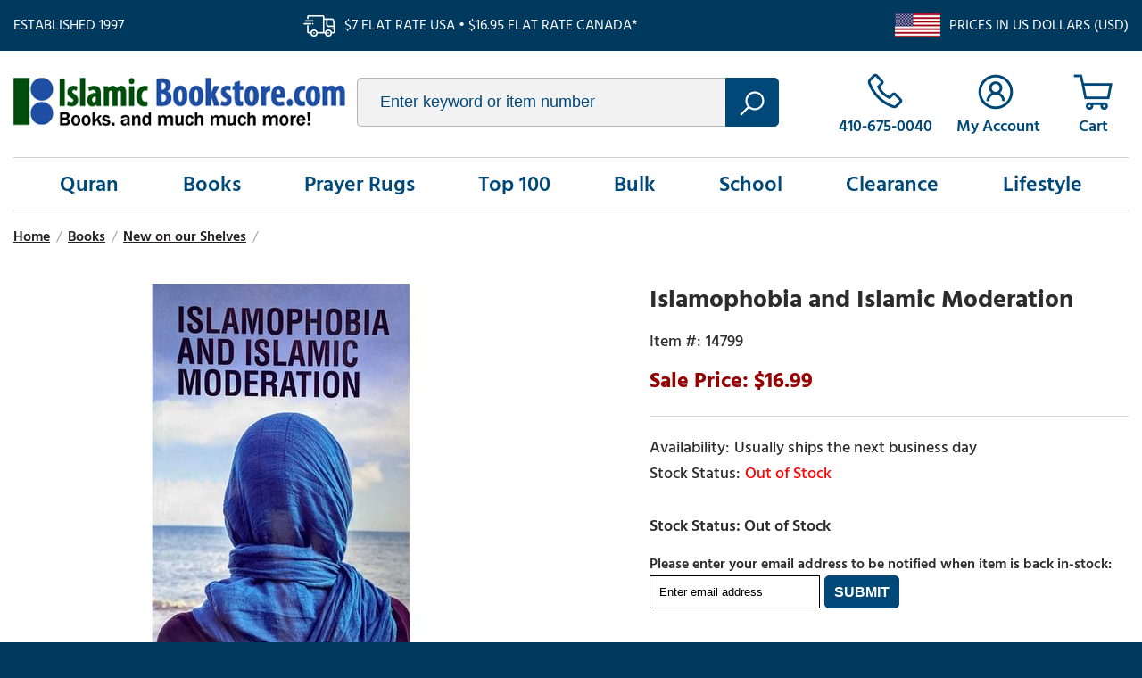

--- FILE ---
content_type: text/html
request_url: https://www.islamicbookstore.com/14799.html
body_size: 7049
content:
<!DOCTYPE html PUBLIC "-//W3C//DTD XHTML 1.0 Strict//EN" "http://www.w3.org/TR/xhtml1/DTD/xhtml1-strict.dtd"><html><head><title>Islamophobia and Islamic Moderation</title><meta name="keywords" content="Islamophobia and Islamic Moderation " /><meta name="description" content="The book discusses such themes as the meaning, origins and evolution of Islamophobia; Muslims and Western civilization; Christian-Muslim polemics and the role of John of Damascus; the contributions of Riccoldo da Monte di Croce and Martin Luther to Islamophobia; an example of Western unprejudiced views on Islam; Prophet Muhammad? and fighting (Islamic ethics of war); the meaning and significance of Islamic moderation (wasatiyyah); the Srebrenica genocide; the notions of modernity, Islamic unity, peace, justice, happiness, might, and the Qur'an as the ultimate source of history." /><link rel="canonical" href="https://www.islamicbookstore.com/14799.html" /><link type="text/css" rel="stylesheet" href="https://apps2.nakamoa.com/islamicbookstore/responsive/inline.css" /><meta name="viewport" content="width=device-width, initial-scale=1, minimum-scale=1.0, maximum-scale=1.0, user-scalable=no"></head><body itemscope="" itemtype="http://schema.org/WebPage" pageid="14799"><section class="top flw white-font"><section class="wrapper"><div class="established fl">Established 1997</div><div class="ship fl">$7 flat rate USA � $16.95 flat rate Canada*</div><div class="us-ship fr">Prices in US Dollars (USD)</div></section></section><section class="white cb"><section class="wrapper"><header class="flw"><a href="https://www.islamicbookstore.com/" class="logo fl lazy nt" title="IslamicBookstore.com" data-src="logo.png">islamicbookstore.com</a><div class="search fl"><form method="get" action="search-results.html"><input type="text" placeholder="Enter keyword or item number" id="query" name="query"/><button type="submit"></button></form></div><div class="infos fr"><a href="tel:1-410-675-0040" class="phone"><span>410-675-0040</span></a><a href="https://myaccount.islamicbookstore.com/" class="accounts"><span>My Account</span></a><a href="https://order.store.turbify.net/islamicbookstore-com/cgi-bin/wg-order?islamicbookstore-com" class="cart" data-number="0"></a><a href="#" class="hamburger"></a></div></header><nav><ul class="links flw"><li><a href="quran.html" menu="0">Quran</a></li><li><a href="books.html" menu="1">Books</a></li><li><a href="gifts-prayer-rugs.html" menu="2">Prayer Rugs</a></li><li><a href="top100.html" menu="3">Top 100</a></li><li><a href="books-worship-and-spirituality-dawah-books-and-bulk-books-by-the-case.html" menu="4">Bulk</a></li><li><a href="children.html" menu="5">School</a></li><li><a href="clearance.html" menu="6">Clearance</a></li><li><a href="lifestyle.html" menu="7">Lifestyle</a></li></ul></nav><main><div class="content flw"><section class="content wrapper"><ul id=breadcrumbs itemscope itemtype="http://schema.org/BreadcrumbList"><li itemprop="itemListElement" itemscope itemtype="http://schema.org/ListItem"><a href="index.html" itemprop=item><span>Home</span><meta content="1" itemprop="position" /></a></li><li class=sep>/</li><li itemprop="itemListElement" itemscope itemtype="http://schema.org/ListItem"><a href="books.html" itemprop=item><span>Books</span><meta content="3" itemprop="position" /></a></li><li class=sep>/</li><li itemprop="itemListElement" itemscope itemtype="http://schema.org/ListItem"><a href="new.html" itemprop=item><span>New on our Shelves</span><meta content="4" itemprop="position" /></a></li><li class=sep>/</li></ul><div class="product" itemscope="" itemtype="http://schema.org/Product"><meta content="islamicbookstore.com" itemprop="url" /><meta content="https://www.islamicbookstore.com/14799.html" itemprop="name" /><meta content="14799" itemprop="sku" /><div class="itemtop flw"><div class="image-name"><div class="image"><a class="MagicZoom" id="nak-magic-zoom" data-options="" href="https://s.turbifycdn.com/aah/islamicbookstore-com/islamophobia-and-islamic-moderation-1.gif"><img src="https://s.turbifycdn.com/aah/islamicbookstore-com/islamophobia-and-islamic-moderation-2.gif" width="450" height="450" border="0" hspace="0" vspace="0" alt="Islamophobia and Islamic Moderation" /></a></div></div><div class="pit-name"><h1 itemprop="name">Islamophobia and Islamic Moderation</h1><form method="POST" action="https://order.store.turbify.net/islamicbookstore-com/cgi-bin/wg-order?islamicbookstore-com+14799"><input name="vwitem" type="hidden" value="14799" /><input name="vwcatalog" type="hidden" value="islamicbookstore-com" /><div class="pit" itemscope="" itemtype="http://schema.org/Offer" itemprop="offers"><meta content="USD" itemprop="priceCurrency" /><meta content="16.99" itemprop="price" /><link href="http://schema.org/InStock" itemprop="availability" /><link href="http://schema.org/NewCondition" itemprop="itemCondition" /><div class="table"><div class="row"><div class="code">14799</div></div><div class="row pricing"><div class="sale">16.99</div></div><div class="row"><div class="availability">Usually ships the next business day</div><div class="stockinfo" id="cf-avail"></div></div><div class="row atc"><div class="qty fl"><select name=vwquantity><option value="1">1</option><option value="2">2</option><option value="3">3</option><option value="4">4</option><option value="5">5</option><option value="6">6</option><option value="7">7</option><option value="8">8</option><option value="9">9</option><option value="10">10</option><option value="11">11</option><option value="12">12</option><option value="13">13</option><option value="14">14</option><option value="15">15</option><option value="16">16</option><option value="17">17</option><option value="18">18</option><option value="19">19</option><option value="20">20</option><option value="21">21</option><option value="22">22</option><option value="23">23</option><option value="24">24</option><option value="25">25</option><option value="26">26</option><option value="27">27</option><option value="28">28</option><option value="29">29</option><option value="30">30</option><option value="31">31</option><option value="32">32</option><option value="33">33</option><option value="34">34</option><option value="35">35</option><option value="36">36</option><option value="37">37</option><option value="38">38</option><option value="39">39</option><option value="40">40</option><option value="41">41</option><option value="42">42</option><option value="43">43</option><option value="44">44</option><option value="45">45</option><option value="46">46</option><option value="47">47</option><option value="48">48</option><option value="49">49</option><option value="more">50+</option></select></div><div class="btn fl"><input type="submit" value="Add To Cart" /></div></div><div class="row addthis"><div class="sharethis-inline-share-buttons"></div></div></div></div><input type="hidden" name=".autodone" value="https://www.islamicbookstore.com/14799.html" /></form></div></div><div class="itembottom cb"><div class="tabs"><h3><a href="#" class=" opened">Description</a></h3><div class="tab opened"><div class="caption" itemprop="description"><p><b>ISBN: </b>9789670729466<br /><b>Author: </b>Spahic Omer<br /><b>Publisher: </b>Dar al Wahi<br /><b>Pages: </b>300 <b>Binding: </b>Paperback<br /><br /><b> Description from the publisher:</b><br /><br />The book discusses such themes as the meaning, origins and evolution of Islamophobia; Muslims and Western civilization; Christian-Muslim polemics and the role of John of Damascus; the contributions of Riccoldo da Monte di Croce and Martin Luther to Islamophobia; an example of Western unprejudiced views on Islam; Prophet Muhammad? and fighting (Islamic ethics of war); the meaning and significance of Islamic moderation (wasatiyyah); the Srebrenica genocide; the notions of modernity, Islamic unity, peace, justice, happiness, might, and the Qur'an as the ultimate source of history.</p></div></div><h3><a href="#" class="">Reviews</a></h3><div class="tab"><div id=lkProductReviews><div class="lkReviewsTop"><div class=lkGeneralReview><a href=# class=lkWriteReview>&nbsp;</a></div><div class=lkToolBar></div></div><div class=lkReviews></div></div></div></div><div class="areas recently flw cb"></div></div></div></section></div><section class="shop-points cb"><h3>Why Buy From Us</h3><div class="points"><a href="#" class="return-point"><i class="lazy" data-src="returns.png"></i><h4>30-Day Return Policy</h4><p>We stand behind every product we sell, and will accept returns within 30 days.</p></a><a href="#" class="accessible-point"><i class="lazy" data-src="accessible.png"></i><h4>Always Accessible</h4><p>Call us, email us, or pick up an order in Baltimore. We're here for you.</p></a><a href="#" class="selection-point"><i class="lazy" data-src="selection.png"></i><h4>Super Selection</h4><p>We stock and offer next-day dispatch of thousands of products relevant to Islam and Muslims.</p></a></div></section></main></section></section><footer class="white-font cb"><section class="newsletter-socials flw"><section class="wrapper"><div class="newsletter fl"><span class="ntitle fl">Join Our Mailing List</span><form name="previewForm" method="post" action="https://secure.campaigner.com/CSB/Public/ProcessHostedForm.aspx" id="previewForm" enctype="multipart/form-data" target="_blank">
                        <input type="email" name="1864285FF" contactattributeid="1864285" /><input type="submit" value="join" /><a href="privacypolicy.html">We respect your privacy</a>

<input type="hidden" name="__VIEWSTATEGENERATOR" id="__VIEWSTATEGENERATOR" value="5523BD75">
<input type="hidden" name="FormInfo" id="FormInfo" value="570b8ae1-03a7-468e-8740-51761ab2ff63">
<input type="hidden" name="AccId" id="AccId" value="4a01">

                    </form>



<script type="text/javascript">
//<![cdata[
var theForm = document.forms['previewForm'];
if (!theForm) {
    theForm = document.previewForm;
}
function __doPostBack(eventTarget, eventArgument) {
    if (!theForm.onsubmit || (theForm.onsubmit() != false)) {
        theForm.__EVENTTARGET.value = eventTarget;
        theForm.__EVENTARGUMENT.value = eventArgument;
        theForm.submit();
    }
}
//]]>
</script></div><div class="socials fr"><a href="https://www.facebook.com/islamicbookstoreUSA/?ref=ts" target="new" class="icon-facebook"></a>
                     <a href="https://www.youtube.com/channel/UCFOQNP9LQZaXUq2QHdv5lFQ" target="new" class="icon-youtube"></a></div></section></section><div id="menus"><div class="menu-dd" menu="0"><div class="column"><a href="books-the-holy-qur-an-in-arabic.html" class="headline"><b><big><center>Qur'an in Arabic</b></big></center></a><a href="books-english-translations-of-the-qur-an.html"><b><big><center>English <br>Translations <br>of the Quran</b></big></center></a><a href="books-the-holy-qur-an-in-arabic.html"><b><big><center>Qur'an in Arabic</b></big></center></a><a href="books-the-qur-an-commentaries-of-the-qur-an.html"><big><b><center>Commentaries <br>of the Quran</big></b></center></a><a href="tajwidiqurans.html"><b><big><center>Tajweed Qurans</b></big></center></a></div><div class="column"><span class="headline">Specials</span><a href="books-the-qur-an-introductions-to-the-qur-an--its-style-and-themes--and-its-scientific-proofs.html"><b><big><center>Qur'anic Teachings,<br> Introductions, Themes, <br>Miraculous Nature</b></big></center></a><a href="books-the-qur-an-qur-anic-language--vocabulary--writing--and-guides-to-read-recite-the-qur-anic-arab.html"><b><big><center>Quranic Language <br>and Vocabulary</b></big></center></a></div><div class="column"><span class="headline">Others</span><a href="books-the-qur-an-arabic-language-and-courses-on-learning-arabic.html"><b><big><center>Arabic Language <br>and Courses on <br>Learning Arabic</b></big></center></a><a href="books-the-qur-an-dictionaries-of-the-arabic-language.html"><b><big><center>Dictionaries of <br>the Arabic Language</b></big></center></a></div></div><li><a href="quran.html" menu="0">Quran</a></li><li><a href="books.html" menu="1">Books</a></li><li><a href="gifts-prayer-rugs.html" menu="2">Prayer Rugs</a></li><li><a href="top100.html" menu="3">Top 100</a></li><li><a href="books-worship-and-spirituality-dawah-books-and-bulk-books-by-the-case.html" menu="4">Bulk</a></li><li><a href="children.html" menu="5">School</a></li><li><a href="clearance.html" menu="6">Clearance</a></li><li><a href="lifestyle.html" menu="7">Lifestyle</a></li></div><section class="bottom-links wrapper cb"><div class="columns col1"><h3>Shopping</h3><div><a href="quran.html">Quran</a><a href="books.html">Books</a><a href="gifts-prayer-rugs.html">Prayer Rugs</a><a href="top100.html">Top 100</a></div><div><a href="new.html">New on our Shelves</a><a href="hadith.html">Major Hadith Collections</a><a href="maqdis.html">Maqdis Qurans</a><a href="school1.html">Popular Islamic School Curriculums</a></div></div><div class="columns col2"><h3>Company</h3>
                <a href="info.html">About Us</a>
                <a href="faqs.html">FAQs</a>
                <a href="contact.html">Contact Us</a>
                <a href="shipping.html">Shipping</a></div><div class="columns col3"><h3>Account</h3>
                <a href="https://myaccount.islamicbookstore.com/">My Account</a>
                <a href="https://myaccount.islamicbookstore.com/mod_orderStatus/">Order Status</a>
                <a href="https://order.store.turbify.net/islamicbookstore-com/cgi-bin/wg-order?islamicbookstore-com">Cart</a></div><div class="columns col4"><h3>Customer Service</h3>
                <a href="tel:1-410-675-0040">410-675-0040</a>
                <a href="mail:service@Islamic-Bookstore.net">Email Us</a>
    <a href="catalog.html">Request a Catalog</a></div></section><section class="copyright-payments wrapper"><div class="copyright-links fl"><span class="copyright fl">&copy;<span id="copyrightyear"></span> IslamicBookstore.com All rights reserved.</span><div class="fl"><a href="privacypolicy.html">Privacy</a>
                    <a href="ind.html">Site Map</a></div></div><div class="payments fr"><img class="lazy" data-src="payments.png" alt="We accept visa, mc, discover, paypal, amex" /></div></section></footer><script type="text/javascript">
//<![CDATA[
window.RESOURCE_PATH = "https://apps2.nakamoa.com/islamicbookstore/responsive/";window.pageId = "14799";window.isProduct = true;window.isSection = false;//]]>
</script><script type="text/javascript" src="https://apps2.nakamoa.com/islamicbookstore/responsive/responsive.js"></script><script type="text/javascript">
//<![CDATA[
var nakReviewConfiguration={store_id:"iTfP5BLw",store:"islamicbookstore-com",productId:"14799",productName:"Islamophobia and Islamic Moderation",productCode:"14799",totalReviews:0,writeReviewWindowWidth: 560, writeReviewWindowHeight: 590};//]]>
</script><script type="application/ld+json">
{ "@context" : "http://schema.org",
  "@type" : "Organization",
  "legalName" : "IslamicBookstore",
  "url" : "https://IslamicBookstore.com/",
  "contactPoint" : [{
    "@type" : "ContactPoint",
    "telephone" : "+1-410-675-0040",
    "contactType" : "customer service"
  }],
  "logo" : "https://apps2.nakamoa.com/islamicbookstore/responsive/logo.png",
  "sameAs" : [ "https://www.facebook.com/islamicbookstoreUSA/"
]
}
</script>
<script type="application/ld+json">
{
  "@context" : "http://schema.org",
  "@type" : "WebSite", 
  "name" : "IslamicBookstore",
  "url" : "https://IslamicBookstore.com/",
  "potentialAction" : {
    "@type" : "SearchAction",
    "target" : "https://www.IslamicBookstore.com/searchresults.html?query={search_term}",
    "query-input" : "required name=search_term"
  }                     
}
</script></body>
<script type="text/javascript">var PAGE_ATTRS = {'storeId': 'islamicbookstore-com', 'itemId': '14799', 'isOrderable': '1', 'name': 'Islamophobia and Islamic Moderation', 'salePrice': '16.99', 'listPrice': '16.99', 'brand': '', 'model': '', 'promoted': '', 'createTime': '1768943247', 'modifiedTime': '1768943247', 'catNamePath': 'Books > New on our Shelv@', 'upc': ''};</script><!-- Google tag (gtag.js) -->  <script async src='https://www.googletagmanager.com/gtag/js?id=UA-110382785-1'></script><script> window.dataLayer = window.dataLayer || [];  function gtag(){dataLayer.push(arguments);}  gtag('js', new Date());  gtag('config', 'UA-110382785-1');</script><script> var YStore = window.YStore || {}; var GA_GLOBALS = window.GA_GLOBALS || {}; var GA_CLIENT_ID; try { YStore.GA = (function() { var isSearchPage = (typeof(window.location) === 'object' && typeof(window.location.href) === 'string' && window.location.href.indexOf('nsearch') !== -1); var isProductPage = (typeof(PAGE_ATTRS) === 'object' && PAGE_ATTRS.isOrderable === '1' && typeof(PAGE_ATTRS.name) === 'string'); function initGA() { } function setProductPageView() { PAGE_ATTRS.category = PAGE_ATTRS.catNamePath.replace(/ > /g, '/'); PAGE_ATTRS.category = PAGE_ATTRS.category.replace(/>/g, '/'); gtag('event', 'view_item', { currency: 'USD', value: parseFloat(PAGE_ATTRS.salePrice), items: [{ item_name: PAGE_ATTRS.name, item_category: PAGE_ATTRS.category, item_brand: PAGE_ATTRS.brand, price: parseFloat(PAGE_ATTRS.salePrice) }] }); } function defaultTrackAddToCart() { var all_forms = document.forms; document.addEventListener('DOMContentLoaded', event => { for (var i = 0; i < all_forms.length; i += 1) { if (typeof storeCheckoutDomain != 'undefined' && storeCheckoutDomain != 'order.store.turbify.net') { all_forms[i].addEventListener('submit', function(e) { if (typeof(GA_GLOBALS.dont_track_add_to_cart) !== 'undefined' && GA_GLOBALS.dont_track_add_to_cart === true) { return; } e = e || window.event; var target = e.target || e.srcElement; if (typeof(target) === 'object' && typeof(target.id) === 'string' && target.id.indexOf('yfc') === -1 && e.defaultPrevented === true) { return } e.preventDefault(); vwqnty = 1; if( typeof(target.vwquantity) !== 'undefined' ) { vwqnty = target.vwquantity.value; } if( vwqnty > 0 ) { gtag('event', 'add_to_cart', { value: parseFloat(PAGE_ATTRS.salePrice), currency: 'USD', items: [{ item_name: PAGE_ATTRS.name, item_category: PAGE_ATTRS.category, item_brand: PAGE_ATTRS.brand, price: parseFloat(PAGE_ATTRS.salePrice), quantity: e.target.vwquantity.value }] }); if (typeof(target) === 'object' && typeof(target.id) === 'string' && target.id.indexOf('yfc') != -1) { return; } if (typeof(target) === 'object') { target.submit(); } } }) } } }); } return { startPageTracking: function() { initGA(); if (isProductPage) { setProductPageView(); if (typeof(GA_GLOBALS.dont_track_add_to_cart) === 'undefined' || GA_GLOBALS.dont_track_add_to_cart !== true) { defaultTrackAddToCart() } } }, trackAddToCart: function(itemsList, callback) { itemsList = itemsList || []; if (itemsList.length === 0 && typeof(PAGE_ATTRS) === 'object') { if (typeof(PAGE_ATTRS.catNamePath) !== 'undefined') { PAGE_ATTRS.category = PAGE_ATTRS.catNamePath.replace(/ > /g, '/'); PAGE_ATTRS.category = PAGE_ATTRS.category.replace(/>/g, '/') } itemsList.push(PAGE_ATTRS) } if (itemsList.length === 0) { return; } var ga_cartItems = []; var orderTotal = 0; for (var i = 0; i < itemsList.length; i += 1) { var itemObj = itemsList[i]; var gaItemObj = {}; if (typeof(itemObj.id) !== 'undefined') { gaItemObj.id = itemObj.id } if (typeof(itemObj.name) !== 'undefined') { gaItemObj.name = itemObj.name } if (typeof(itemObj.category) !== 'undefined') { gaItemObj.category = itemObj.category } if (typeof(itemObj.brand) !== 'undefined') { gaItemObj.brand = itemObj.brand } if (typeof(itemObj.salePrice) !== 'undefined') { gaItemObj.price = itemObj.salePrice } if (typeof(itemObj.quantity) !== 'undefined') { gaItemObj.quantity = itemObj.quantity } ga_cartItems.push(gaItemObj); orderTotal += parseFloat(itemObj.salePrice) * itemObj.quantity; } gtag('event', 'add_to_cart', { value: orderTotal, currency: 'USD', items: ga_cartItems }); } } })(); YStore.GA.startPageTracking() } catch (e) { if (typeof(window.console) === 'object' && typeof(window.console.log) === 'function') { console.log('Error occurred while executing Google Analytics:'); console.log(e) } } </script> <script type="text/javascript">
csell_env = 'ue1';
 var storeCheckoutDomain = 'order.store.turbify.net';
</script>

<script type="text/javascript">
  function toOSTN(node){
    if(node.hasAttributes()){
      for (const attr of node.attributes) {
        node.setAttribute(attr.name,attr.value.replace(/(us-dc1-order|us-dc2-order|order)\.(store|stores)\.([a-z0-9-]+)\.(net|com)/g, storeCheckoutDomain));
      }
    }
  };
  document.addEventListener('readystatechange', event => {
  if(typeof storeCheckoutDomain != 'undefined' && storeCheckoutDomain != "order.store.turbify.net"){
    if (event.target.readyState === "interactive") {
      fromOSYN = document.getElementsByTagName('form');
        for (let i = 0; i < fromOSYN.length; i++) {
          toOSTN(fromOSYN[i]);
        }
      }
    }
  });
</script>
<script type="text/javascript">
// Begin Store Generated Code
 </script> <script type="text/javascript" src="https://s.turbifycdn.com/lq/ult/ylc_1.9.js" ></script> <script type="text/javascript" src="https://s.turbifycdn.com/ae/lib/smbiz/store/csell/beacon-a9518fc6e4.js" >
</script>
<script type="text/javascript">
// Begin Store Generated Code
 csell_page_data = {}; csell_page_rec_data = []; ts='TOK_STORE_ID';
</script>
<script type="text/javascript">
// Begin Store Generated Code
function csell_GLOBAL_INIT_TAG() { var csell_token_map = {}; csell_token_map['TOK_SPACEID'] = '2022276099'; csell_token_map['TOK_URL'] = ''; csell_token_map['TOK_STORE_ID'] = 'islamicbookstore-com'; csell_token_map['TOK_ITEM_ID_LIST'] = '14799'; csell_token_map['TOK_ORDER_HOST'] = 'order.store.turbify.net'; csell_token_map['TOK_BEACON_TYPE'] = 'prod'; csell_token_map['TOK_RAND_KEY'] = 't'; csell_token_map['TOK_IS_ORDERABLE'] = '1';  c = csell_page_data; var x = (typeof storeCheckoutDomain == 'string')?storeCheckoutDomain:'order.store.turbify.net'; var t = csell_token_map; c['s'] = t['TOK_SPACEID']; c['url'] = t['TOK_URL']; c['si'] = t[ts]; c['ii'] = t['TOK_ITEM_ID_LIST']; c['bt'] = t['TOK_BEACON_TYPE']; c['rnd'] = t['TOK_RAND_KEY']; c['io'] = t['TOK_IS_ORDERABLE']; YStore.addItemUrl = 'http%s://'+x+'/'+t[ts]+'/ymix/MetaController.html?eventName.addEvent&cartDS.shoppingcart_ROW0_m_orderItemVector_ROW0_m_itemId=%s&cartDS.shoppingcart_ROW0_m_orderItemVector_ROW0_m_quantity=1&ysco_key_cs_item=1&sectionId=ysco.cart&ysco_key_store_id='+t[ts]; } 
</script>
<script type="text/javascript">
// Begin Store Generated Code
function csell_REC_VIEW_TAG() {  var env = (typeof csell_env == 'string')?csell_env:'prod'; var p = csell_page_data; var a = '/sid='+p['si']+'/io='+p['io']+'/ii='+p['ii']+'/bt='+p['bt']+'-view'+'/en='+env; var r=Math.random(); YStore.CrossSellBeacon.renderBeaconWithRecData(p['url']+'/p/s='+p['s']+'/'+p['rnd']+'='+r+a); } 
</script>
<script type="text/javascript">
// Begin Store Generated Code
var csell_token_map = {}; csell_token_map['TOK_PAGE'] = 'p'; csell_token_map['TOK_CURR_SYM'] = '$'; csell_token_map['TOK_WS_URL'] = 'https://islamicbookstore-com.csell.store.turbify.net/cs/recommend?itemids=14799&location=p'; csell_token_map['TOK_SHOW_CS_RECS'] = 'true';  var t = csell_token_map; csell_GLOBAL_INIT_TAG(); YStore.page = t['TOK_PAGE']; YStore.currencySymbol = t['TOK_CURR_SYM']; YStore.crossSellUrl = t['TOK_WS_URL']; YStore.showCSRecs = t['TOK_SHOW_CS_RECS']; </script> <script type="text/javascript" src="https://s.turbifycdn.com/ae/store/secure/recs-1.3.2.2.js" ></script> <script type="text/javascript" >
</script>
</html>
<!-- html104.prod.store.e1a.lumsb.com Wed Jan 21 09:34:14 PST 2026 -->
